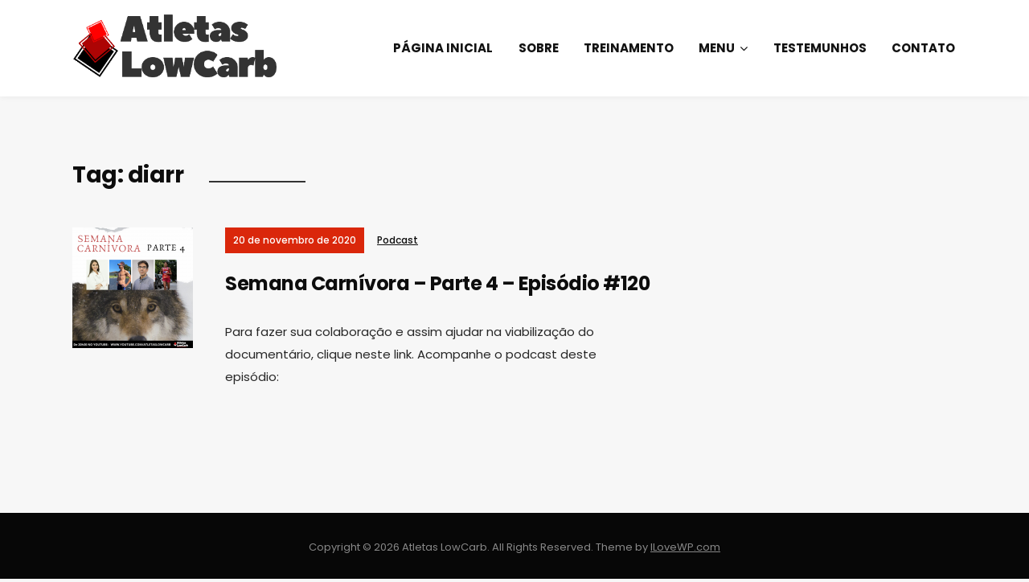

--- FILE ---
content_type: text/html; charset=UTF-8
request_url: https://www.atletaslowcarb.com.br/tag/diarr/
body_size: 27641
content:
<!DOCTYPE html>
<!--[if IE 7 | IE 8]>
<html class="ie" >
<![endif]-->
<!--[if !(IE 7) | !(IE 8)  ]><!-->
<html >
<!--<![endif]-->
<head>
	<meta charset="UTF-8" />
	<meta http-equiv="X-UA-Compatible" content="IE=edge" />
	<meta name="viewport" content="width=device-width, initial-scale=1.0" />
<link rel="profile" href="http://gmpg.org/xfn/11" />
	<meta name='robots' content='index, follow, max-image-preview:large, max-snippet:-1, max-video-preview:-1' />

	<!-- This site is optimized with the Yoast SEO plugin v17.2.1 - https://yoast.com/wordpress/plugins/seo/ -->
	<title>Arquivos diarr - Atletas LowCarb</title>
	<link rel="canonical" href="https://www.atletaslowcarb.com.br/tag/diarr/" />
	<meta property="og:locale" content="pt_BR" />
	<meta property="og:type" content="article" />
	<meta property="og:title" content="Arquivos diarr - Atletas LowCarb" />
	<meta property="og:url" content="https://www.atletaslowcarb.com.br/tag/diarr/" />
	<meta property="og:site_name" content="Atletas LowCarb" />
	<meta name="twitter:card" content="summary_large_image" />
	<script type="application/ld+json" class="yoast-schema-graph">{"@context":"https://schema.org","@graph":[{"@type":"WebSite","@id":"https://www.atletaslowcarb.com.br/#website","url":"https://www.atletaslowcarb.com.br/","name":"Atletas LowCarb","description":"","potentialAction":[{"@type":"SearchAction","target":{"@type":"EntryPoint","urlTemplate":"https://www.atletaslowcarb.com.br/?s={search_term_string}"},"query-input":"required name=search_term_string"}],"inLanguage":"pt-BR"},{"@type":"CollectionPage","@id":"https://www.atletaslowcarb.com.br/tag/diarr/#webpage","url":"https://www.atletaslowcarb.com.br/tag/diarr/","name":"Arquivos diarr - Atletas LowCarb","isPartOf":{"@id":"https://www.atletaslowcarb.com.br/#website"},"breadcrumb":{"@id":"https://www.atletaslowcarb.com.br/tag/diarr/#breadcrumb"},"inLanguage":"pt-BR","potentialAction":[{"@type":"ReadAction","target":["https://www.atletaslowcarb.com.br/tag/diarr/"]}]},{"@type":"BreadcrumbList","@id":"https://www.atletaslowcarb.com.br/tag/diarr/#breadcrumb","itemListElement":[{"@type":"ListItem","position":1,"name":"In\u00edcio","item":"https://www.atletaslowcarb.com.br/"},{"@type":"ListItem","position":2,"name":"diarr"}]}]}</script>
	<!-- / Yoast SEO plugin. -->


<link rel='dns-prefetch' href='//apis.google.com' />
<link rel='dns-prefetch' href='//fonts.googleapis.com' />
<link rel='dns-prefetch' href='//s.w.org' />
<link rel="alternate" type="application/rss+xml" title="Feed para Atletas LowCarb &raquo;" href="https://www.atletaslowcarb.com.br/feed/" />
<link rel="alternate" type="application/rss+xml" title="Feed de comentários para Atletas LowCarb &raquo;" href="https://www.atletaslowcarb.com.br/comments/feed/" />
<link rel="alternate" type="application/rss+xml" title="Feed de tag para Atletas LowCarb &raquo; diarr" href="https://www.atletaslowcarb.com.br/tag/diarr/feed/" />
<script type="text/javascript">
window._wpemojiSettings = {"baseUrl":"https:\/\/s.w.org\/images\/core\/emoji\/13.1.0\/72x72\/","ext":".png","svgUrl":"https:\/\/s.w.org\/images\/core\/emoji\/13.1.0\/svg\/","svgExt":".svg","source":{"concatemoji":"https:\/\/www.atletaslowcarb.com.br\/wp-includes\/js\/wp-emoji-release.min.js?ver=5.9.12"}};
/*! This file is auto-generated */
!function(e,a,t){var n,r,o,i=a.createElement("canvas"),p=i.getContext&&i.getContext("2d");function s(e,t){var a=String.fromCharCode;p.clearRect(0,0,i.width,i.height),p.fillText(a.apply(this,e),0,0);e=i.toDataURL();return p.clearRect(0,0,i.width,i.height),p.fillText(a.apply(this,t),0,0),e===i.toDataURL()}function c(e){var t=a.createElement("script");t.src=e,t.defer=t.type="text/javascript",a.getElementsByTagName("head")[0].appendChild(t)}for(o=Array("flag","emoji"),t.supports={everything:!0,everythingExceptFlag:!0},r=0;r<o.length;r++)t.supports[o[r]]=function(e){if(!p||!p.fillText)return!1;switch(p.textBaseline="top",p.font="600 32px Arial",e){case"flag":return s([127987,65039,8205,9895,65039],[127987,65039,8203,9895,65039])?!1:!s([55356,56826,55356,56819],[55356,56826,8203,55356,56819])&&!s([55356,57332,56128,56423,56128,56418,56128,56421,56128,56430,56128,56423,56128,56447],[55356,57332,8203,56128,56423,8203,56128,56418,8203,56128,56421,8203,56128,56430,8203,56128,56423,8203,56128,56447]);case"emoji":return!s([10084,65039,8205,55357,56613],[10084,65039,8203,55357,56613])}return!1}(o[r]),t.supports.everything=t.supports.everything&&t.supports[o[r]],"flag"!==o[r]&&(t.supports.everythingExceptFlag=t.supports.everythingExceptFlag&&t.supports[o[r]]);t.supports.everythingExceptFlag=t.supports.everythingExceptFlag&&!t.supports.flag,t.DOMReady=!1,t.readyCallback=function(){t.DOMReady=!0},t.supports.everything||(n=function(){t.readyCallback()},a.addEventListener?(a.addEventListener("DOMContentLoaded",n,!1),e.addEventListener("load",n,!1)):(e.attachEvent("onload",n),a.attachEvent("onreadystatechange",function(){"complete"===a.readyState&&t.readyCallback()})),(n=t.source||{}).concatemoji?c(n.concatemoji):n.wpemoji&&n.twemoji&&(c(n.twemoji),c(n.wpemoji)))}(window,document,window._wpemojiSettings);
</script>
<style type="text/css">
img.wp-smiley,
img.emoji {
	display: inline !important;
	border: none !important;
	box-shadow: none !important;
	height: 1em !important;
	width: 1em !important;
	margin: 0 0.07em !important;
	vertical-align: -0.1em !important;
	background: none !important;
	padding: 0 !important;
}
</style>
	<link rel='stylesheet' id='sbi_styles-css'  href='https://www.atletaslowcarb.com.br/wp-content/plugins/instagram-feed/css/sbi-styles.min.css?ver=6.1.5' type='text/css' media='all' />
<link rel='stylesheet' id='ytwd_frontend_main-css-css'  href='https://www.atletaslowcarb.com.br/wp-content/plugins/wd-youtube/css/frontend_main.css?ver=1.0.33' type='text/css' media='all' />
<link rel='stylesheet' id='ytwd_bootstrap-css-css'  href='https://www.atletaslowcarb.com.br/wp-content/plugins/wd-youtube/css/bootstrap.css?ver=1.0.33' type='text/css' media='all' />
<link rel='stylesheet' id='ytwd_font-css-css'  href='https://www.atletaslowcarb.com.br/wp-content/plugins/wd-youtube/css/font-awesome/font-awesome.css?ver=5.9.12' type='text/css' media='all' />
<link rel='stylesheet' id='wp-block-library-css'  href='https://www.atletaslowcarb.com.br/wp-includes/css/dist/block-library/style.min.css?ver=5.9.12' type='text/css' media='all' />
<style id='global-styles-inline-css' type='text/css'>
body{--wp--preset--color--black: #000000;--wp--preset--color--cyan-bluish-gray: #abb8c3;--wp--preset--color--white: #ffffff;--wp--preset--color--pale-pink: #f78da7;--wp--preset--color--vivid-red: #cf2e2e;--wp--preset--color--luminous-vivid-orange: #ff6900;--wp--preset--color--luminous-vivid-amber: #fcb900;--wp--preset--color--light-green-cyan: #7bdcb5;--wp--preset--color--vivid-green-cyan: #00d084;--wp--preset--color--pale-cyan-blue: #8ed1fc;--wp--preset--color--vivid-cyan-blue: #0693e3;--wp--preset--color--vivid-purple: #9b51e0;--wp--preset--gradient--vivid-cyan-blue-to-vivid-purple: linear-gradient(135deg,rgba(6,147,227,1) 0%,rgb(155,81,224) 100%);--wp--preset--gradient--light-green-cyan-to-vivid-green-cyan: linear-gradient(135deg,rgb(122,220,180) 0%,rgb(0,208,130) 100%);--wp--preset--gradient--luminous-vivid-amber-to-luminous-vivid-orange: linear-gradient(135deg,rgba(252,185,0,1) 0%,rgba(255,105,0,1) 100%);--wp--preset--gradient--luminous-vivid-orange-to-vivid-red: linear-gradient(135deg,rgba(255,105,0,1) 0%,rgb(207,46,46) 100%);--wp--preset--gradient--very-light-gray-to-cyan-bluish-gray: linear-gradient(135deg,rgb(238,238,238) 0%,rgb(169,184,195) 100%);--wp--preset--gradient--cool-to-warm-spectrum: linear-gradient(135deg,rgb(74,234,220) 0%,rgb(151,120,209) 20%,rgb(207,42,186) 40%,rgb(238,44,130) 60%,rgb(251,105,98) 80%,rgb(254,248,76) 100%);--wp--preset--gradient--blush-light-purple: linear-gradient(135deg,rgb(255,206,236) 0%,rgb(152,150,240) 100%);--wp--preset--gradient--blush-bordeaux: linear-gradient(135deg,rgb(254,205,165) 0%,rgb(254,45,45) 50%,rgb(107,0,62) 100%);--wp--preset--gradient--luminous-dusk: linear-gradient(135deg,rgb(255,203,112) 0%,rgb(199,81,192) 50%,rgb(65,88,208) 100%);--wp--preset--gradient--pale-ocean: linear-gradient(135deg,rgb(255,245,203) 0%,rgb(182,227,212) 50%,rgb(51,167,181) 100%);--wp--preset--gradient--electric-grass: linear-gradient(135deg,rgb(202,248,128) 0%,rgb(113,206,126) 100%);--wp--preset--gradient--midnight: linear-gradient(135deg,rgb(2,3,129) 0%,rgb(40,116,252) 100%);--wp--preset--duotone--dark-grayscale: url('#wp-duotone-dark-grayscale');--wp--preset--duotone--grayscale: url('#wp-duotone-grayscale');--wp--preset--duotone--purple-yellow: url('#wp-duotone-purple-yellow');--wp--preset--duotone--blue-red: url('#wp-duotone-blue-red');--wp--preset--duotone--midnight: url('#wp-duotone-midnight');--wp--preset--duotone--magenta-yellow: url('#wp-duotone-magenta-yellow');--wp--preset--duotone--purple-green: url('#wp-duotone-purple-green');--wp--preset--duotone--blue-orange: url('#wp-duotone-blue-orange');--wp--preset--font-size--small: 13px;--wp--preset--font-size--medium: 20px;--wp--preset--font-size--large: 36px;--wp--preset--font-size--x-large: 42px;}.has-black-color{color: var(--wp--preset--color--black) !important;}.has-cyan-bluish-gray-color{color: var(--wp--preset--color--cyan-bluish-gray) !important;}.has-white-color{color: var(--wp--preset--color--white) !important;}.has-pale-pink-color{color: var(--wp--preset--color--pale-pink) !important;}.has-vivid-red-color{color: var(--wp--preset--color--vivid-red) !important;}.has-luminous-vivid-orange-color{color: var(--wp--preset--color--luminous-vivid-orange) !important;}.has-luminous-vivid-amber-color{color: var(--wp--preset--color--luminous-vivid-amber) !important;}.has-light-green-cyan-color{color: var(--wp--preset--color--light-green-cyan) !important;}.has-vivid-green-cyan-color{color: var(--wp--preset--color--vivid-green-cyan) !important;}.has-pale-cyan-blue-color{color: var(--wp--preset--color--pale-cyan-blue) !important;}.has-vivid-cyan-blue-color{color: var(--wp--preset--color--vivid-cyan-blue) !important;}.has-vivid-purple-color{color: var(--wp--preset--color--vivid-purple) !important;}.has-black-background-color{background-color: var(--wp--preset--color--black) !important;}.has-cyan-bluish-gray-background-color{background-color: var(--wp--preset--color--cyan-bluish-gray) !important;}.has-white-background-color{background-color: var(--wp--preset--color--white) !important;}.has-pale-pink-background-color{background-color: var(--wp--preset--color--pale-pink) !important;}.has-vivid-red-background-color{background-color: var(--wp--preset--color--vivid-red) !important;}.has-luminous-vivid-orange-background-color{background-color: var(--wp--preset--color--luminous-vivid-orange) !important;}.has-luminous-vivid-amber-background-color{background-color: var(--wp--preset--color--luminous-vivid-amber) !important;}.has-light-green-cyan-background-color{background-color: var(--wp--preset--color--light-green-cyan) !important;}.has-vivid-green-cyan-background-color{background-color: var(--wp--preset--color--vivid-green-cyan) !important;}.has-pale-cyan-blue-background-color{background-color: var(--wp--preset--color--pale-cyan-blue) !important;}.has-vivid-cyan-blue-background-color{background-color: var(--wp--preset--color--vivid-cyan-blue) !important;}.has-vivid-purple-background-color{background-color: var(--wp--preset--color--vivid-purple) !important;}.has-black-border-color{border-color: var(--wp--preset--color--black) !important;}.has-cyan-bluish-gray-border-color{border-color: var(--wp--preset--color--cyan-bluish-gray) !important;}.has-white-border-color{border-color: var(--wp--preset--color--white) !important;}.has-pale-pink-border-color{border-color: var(--wp--preset--color--pale-pink) !important;}.has-vivid-red-border-color{border-color: var(--wp--preset--color--vivid-red) !important;}.has-luminous-vivid-orange-border-color{border-color: var(--wp--preset--color--luminous-vivid-orange) !important;}.has-luminous-vivid-amber-border-color{border-color: var(--wp--preset--color--luminous-vivid-amber) !important;}.has-light-green-cyan-border-color{border-color: var(--wp--preset--color--light-green-cyan) !important;}.has-vivid-green-cyan-border-color{border-color: var(--wp--preset--color--vivid-green-cyan) !important;}.has-pale-cyan-blue-border-color{border-color: var(--wp--preset--color--pale-cyan-blue) !important;}.has-vivid-cyan-blue-border-color{border-color: var(--wp--preset--color--vivid-cyan-blue) !important;}.has-vivid-purple-border-color{border-color: var(--wp--preset--color--vivid-purple) !important;}.has-vivid-cyan-blue-to-vivid-purple-gradient-background{background: var(--wp--preset--gradient--vivid-cyan-blue-to-vivid-purple) !important;}.has-light-green-cyan-to-vivid-green-cyan-gradient-background{background: var(--wp--preset--gradient--light-green-cyan-to-vivid-green-cyan) !important;}.has-luminous-vivid-amber-to-luminous-vivid-orange-gradient-background{background: var(--wp--preset--gradient--luminous-vivid-amber-to-luminous-vivid-orange) !important;}.has-luminous-vivid-orange-to-vivid-red-gradient-background{background: var(--wp--preset--gradient--luminous-vivid-orange-to-vivid-red) !important;}.has-very-light-gray-to-cyan-bluish-gray-gradient-background{background: var(--wp--preset--gradient--very-light-gray-to-cyan-bluish-gray) !important;}.has-cool-to-warm-spectrum-gradient-background{background: var(--wp--preset--gradient--cool-to-warm-spectrum) !important;}.has-blush-light-purple-gradient-background{background: var(--wp--preset--gradient--blush-light-purple) !important;}.has-blush-bordeaux-gradient-background{background: var(--wp--preset--gradient--blush-bordeaux) !important;}.has-luminous-dusk-gradient-background{background: var(--wp--preset--gradient--luminous-dusk) !important;}.has-pale-ocean-gradient-background{background: var(--wp--preset--gradient--pale-ocean) !important;}.has-electric-grass-gradient-background{background: var(--wp--preset--gradient--electric-grass) !important;}.has-midnight-gradient-background{background: var(--wp--preset--gradient--midnight) !important;}.has-small-font-size{font-size: var(--wp--preset--font-size--small) !important;}.has-medium-font-size{font-size: var(--wp--preset--font-size--medium) !important;}.has-large-font-size{font-size: var(--wp--preset--font-size--large) !important;}.has-x-large-font-size{font-size: var(--wp--preset--font-size--x-large) !important;}
</style>
<link rel='stylesheet' id='podcast-style-css'  href='https://www.atletaslowcarb.com.br/wp-content/themes/podcast/style.css?ver=5.9.12' type='text/css' media='all' />
<link rel='stylesheet' id='font-awesome-css'  href='https://www.atletaslowcarb.com.br/wp-content/themes/podcast/css/font-awesome.min.css?ver=4.7.0' type='text/css' media='all' />
<link rel='stylesheet' id='podcast-webfonts-css'  href='//fonts.googleapis.com/css?family=Josefin%2BSans%3A400%2C400i%2C600%2C600i%2C700%2C700i%7CPoppins%3A400%2C400i%2C500%2C500i%2C600%2C600i%2C700%2C700i&#038;subset=latin%2Clatin-ext' type='text/css' media='all' />
<script type='text/javascript' src='https://www.atletaslowcarb.com.br/wp-includes/js/jquery/jquery.min.js?ver=3.6.0' id='jquery-core-js'></script>
<script type='text/javascript' src='https://www.atletaslowcarb.com.br/wp-includes/js/jquery/jquery-migrate.min.js?ver=3.3.2' id='jquery-migrate-js'></script>
<script type='text/javascript' src='https://www.atletaslowcarb.com.br/wp-content/plugins/wd-youtube/js/linkify.js?ver=5.9.12' id='ytwd_linkify-js-js'></script>
<script type='text/javascript' src='https://apis.google.com/js/platform.js?ver=5.9.12' id='ytwd_platform-js-js'></script>
<script type='text/javascript' src='https://www.atletaslowcarb.com.br/wp-content/themes/podcast/js/jquery.slicknav.min.js?ver=1' id='jquery-slicknav-js'></script>
<script type='text/javascript' src='https://www.atletaslowcarb.com.br/wp-content/themes/podcast/js/superfish.min.js?ver=1' id='jquery-superfish-js'></script>
<link rel="https://api.w.org/" href="https://www.atletaslowcarb.com.br/wp-json/" /><link rel="alternate" type="application/json" href="https://www.atletaslowcarb.com.br/wp-json/wp/v2/tags/409" /><link rel="EditURI" type="application/rsd+xml" title="RSD" href="https://www.atletaslowcarb.com.br/xmlrpc.php?rsd" />
<link rel="wlwmanifest" type="application/wlwmanifest+xml" href="https://www.atletaslowcarb.com.br/wp-includes/wlwmanifest.xml" /> 
<meta name="generator" content="WordPress 5.9.12" />
<script async src="https://pagead2.googlesyndication.com/pagead/js/adsbygoogle.js?client=ca-pub-9151274226791270"
     crossorigin="anonymous"></script>

<meta name="google-adsense-account" content="ca-pub-9151274226791270">
	
<!-- Global site tag (gtag.js) - Google Analytics -->
<script async src="https://www.googletagmanager.com/gtag/js?id=UA-646593-20"></script>
<script>
  window.dataLayer = window.dataLayer || [];
  function gtag(){dataLayer.push(arguments);}
  gtag('js', new Date());

  gtag('config', 'UA-646593-20');
</script>

	<meta name="google-site-verification" content="h-MACaHgPzqzxfe7s7W4BE8eXn0GJ7JMC5EGYyuW5ME" />

	
</head>

<body class="archive tag tag-diarr tag-409 wp-custom-logo page-sidebar-right theme-color-black">


<div id="container">

	<div class="site-wrapper-all site-wrapper-boxed">

		<header id="site-masthead" class="site-section site-section-masthead">
			<div class="site-section-wrapper site-section-wrapper-masthead">
				<div id="site-logo"><a href="https://www.atletaslowcarb.com.br/" class="custom-logo-link" rel="home"><img width="400" height="136" src="https://www.atletaslowcarb.com.br/wp-content/uploads/2018/11/cropped-logo-atletasLC-sem-site-1-1.png" class="custom-logo" alt="Logo for Atletas LowCarb" loading="lazy" srcset="https://www.atletaslowcarb.com.br/wp-content/uploads/2018/11/cropped-logo-atletasLC-sem-site-1-1.png 400w, https://www.atletaslowcarb.com.br/wp-content/uploads/2018/11/cropped-logo-atletasLC-sem-site-1-1-300x102.png 300w" sizes="(max-width: 400px) 100vw, 400px" /></a></div><!-- #site-logo --><!-- ws fix 
			--><div id="site-section-primary-menu">
					<div class="site-navbar-header">

						<div id="menu-main-slick" class="menu-menu-do-topo-container"><ul id="menu-slide-in" class="menu"><li id="menu-item-3079" class="menu-item menu-item-type-custom menu-item-object-custom menu-item-home menu-item-3079"><a href="https://www.atletaslowcarb.com.br/">Página Inicial</a></li>
<li id="menu-item-56" class="menu-item menu-item-type-post_type menu-item-object-page menu-item-56"><a href="https://www.atletaslowcarb.com.br/sobre/">Sobre</a></li>
<li id="menu-item-1261" class="menu-item menu-item-type-custom menu-item-object-custom menu-item-1261"><a href="https://www.atletaslowcarb.com.br/programa-alc/">Treinamento</a></li>
<li id="menu-item-3077" class="menu-item menu-item-type-custom menu-item-object-custom menu-item-has-children menu-item-3077"><a href="https://www.atletaslowcarb.com.br/calculadora-da-razao-proteina-energia/">Menu</a>
<ul class="sub-menu">
	<li id="menu-item-3078" class="menu-item menu-item-type-post_type menu-item-object-page menu-item-3078"><a href="https://www.atletaslowcarb.com.br/calculadora-da-razao-proteina-energia/">Calculadora da Razão Proteína:Energia</a></li>
	<li id="menu-item-142" class="menu-item menu-item-type-taxonomy menu-item-object-category menu-item-142"><a href="https://www.atletaslowcarb.com.br/categoria/blog/">Blog</a></li>
	<li id="menu-item-101" class="menu-item menu-item-type-taxonomy menu-item-object-category menu-item-101"><a href="https://www.atletaslowcarb.com.br/categoria/podcast/">Podcasts</a></li>
</ul>
</li>
<li id="menu-item-178" class="menu-item menu-item-type-post_type menu-item-object-page menu-item-178"><a href="https://www.atletaslowcarb.com.br/testemunhos/">Testemunhos</a></li>
<li id="menu-item-57" class="menu-item menu-item-type-post_type menu-item-object-page menu-item-57"><a href="https://www.atletaslowcarb.com.br/contato/">Contato</a></li>
</ul></div>
					</div><!-- .site-navbar-header -->
					<nav id="site-primary-nav">

					<ul id="site-primary-menu" class="large-nav sf-menu mobile-menu clearfix"><li class="menu-item menu-item-type-custom menu-item-object-custom menu-item-home menu-item-3079"><a href="https://www.atletaslowcarb.com.br/">Página Inicial</a></li>
<li class="menu-item menu-item-type-post_type menu-item-object-page menu-item-56"><a href="https://www.atletaslowcarb.com.br/sobre/">Sobre</a></li>
<li class="menu-item menu-item-type-custom menu-item-object-custom menu-item-1261"><a href="https://www.atletaslowcarb.com.br/programa-alc/">Treinamento</a></li>
<li class="menu-item menu-item-type-custom menu-item-object-custom menu-item-has-children menu-item-3077"><a href="https://www.atletaslowcarb.com.br/calculadora-da-razao-proteina-energia/">Menu</a>
<ul class="sub-menu">
	<li class="menu-item menu-item-type-post_type menu-item-object-page menu-item-3078"><a href="https://www.atletaslowcarb.com.br/calculadora-da-razao-proteina-energia/">Calculadora da Razão Proteína:Energia</a></li>
	<li class="menu-item menu-item-type-taxonomy menu-item-object-category menu-item-142"><a href="https://www.atletaslowcarb.com.br/categoria/blog/">Blog</a></li>
	<li class="menu-item menu-item-type-taxonomy menu-item-object-category menu-item-101"><a href="https://www.atletaslowcarb.com.br/categoria/podcast/">Podcasts</a></li>
</ul>
</li>
<li class="menu-item menu-item-type-post_type menu-item-object-page menu-item-178"><a href="https://www.atletaslowcarb.com.br/testemunhos/">Testemunhos</a></li>
<li class="menu-item menu-item-type-post_type menu-item-object-page menu-item-57"><a href="https://www.atletaslowcarb.com.br/contato/">Contato</a></li>
</ul>				</nav><!-- #site-primary-nav -->
				</div><!-- #site-section-primary-menu -->
			</div><!-- .site-section-wrapper .site-section-wrapper-masthead -->
		</header><!-- #site-masthead .site-section-masthead -->
<main id="site-main">

	<div class="site-page-content">
		<div class="site-section-wrapper site-section-wrapper-main clearfix">

			<div class="site-column site-column-content"><div class="site-column-wrapper clearfix"><!-- .site-column .site-column-1 .site-column-aside -->
			<h1 class="page-title archives-title"><span class="page-title-span">Tag: <span>diarr</span></span></h1>			<ul class="site-archive-posts">

	<li class="site-archive-post has-post-thumbnail post-1687 post type-post status-publish format-standard hentry category-podcast tag-diarr tag-disbiose">

		<div class="site-column-widget-wrapper clearfix">
						<div class="entry-thumbnail">
				<div class="entry-thumbnail-wrapper"><a href="https://www.atletaslowcarb.com.br/semana-carnivora-parte-4-episodio-120/" rel="bookmark"><img width="150" height="150" src="https://www.atletaslowcarb.com.br/wp-content/uploads/2020/11/4-150x150.png" class="attachment-post-thumbnail size-post-thumbnail wp-post-image" alt="" srcset="https://www.atletaslowcarb.com.br/wp-content/uploads/2020/11/4-150x150.png 150w, https://www.atletaslowcarb.com.br/wp-content/uploads/2020/11/4-300x300.png 300w, https://www.atletaslowcarb.com.br/wp-content/uploads/2020/11/4-1024x1024.png 1024w, https://www.atletaslowcarb.com.br/wp-content/uploads/2020/11/4-768x768.png 768w, https://www.atletaslowcarb.com.br/wp-content/uploads/2020/11/4-75x75.png 75w, https://www.atletaslowcarb.com.br/wp-content/uploads/2020/11/4.png 1080w" sizes="(max-width: 150px) 100vw, 150px" /></a>				</div><!-- .entry-thumbnail-wrapper -->
			</div><!-- .entry-thumbnail --><!-- ws fix
			--><div class="entry-preview">
				<div class="entry-preview-wrapper clearfix">
					<p class="entry-tagline"><span class="post-meta-span post-meta-span-time"><time datetime="2020-11-20" pubdate>20 de novembro de 2020</time></span><span class="post-meta-span post-meta-span-category"><a href="https://www.atletaslowcarb.com.br/categoria/podcast/" rel="category tag">Podcast</a></span></p><!-- .entry-tagline -->					<h2 class="entry-title"><a href="https://www.atletaslowcarb.com.br/semana-carnivora-parte-4-episodio-120/">Semana Carnívora &#8211; Parte 4 &#8211; Episódio #120</a></h2>
					<p class="entry-excerpt">Para fazer sua colaboração e assim ajudar na viabilização do documentário, clique neste link. Acompanhe o podcast deste episódio:</p>
				</div><!-- .entry-preview-wrapper .clearfix -->
			</div><!-- .entry-preview -->
		</div><!-- .site-column-widget-wrapper .clearfix -->

	</li><!-- .site-archive-post -->	
</ul><!-- .site-archive-posts -->

</div><!-- .site-column-wrapper .clearfix --></div><!-- .site-column .site-column-content --><div class="site-column site-column-aside">

			<div class="site-column-wrapper clearfix">

				<div class="widget widget_block clearfix" id="block-8"><iframe data-testid="embed-iframe" style="border-radius:12px" src="https://open.spotify.com/embed/episode/12HsaTSplJZVXPlwSlbkt0/video?utm_source=generator" width="250" height="351" frameBorder="0" allowfullscreen="" allow="autoplay; clipboard-write; encrypted-media; fullscreen; picture-in-picture" loading="lazy"></iframe></div>
			</div><!-- .site-column-wrapper .clearfix -->

		</div><!-- .site-column .site-column-aside -->
		</div><!-- .site-section-wrapper .site-section-wrapper-main -->
	</div><!-- .site-page-content -->

</main><!-- #site-main -->
	

		<div id="site-footer-credit">
			<div class="site-section-wrapper site-section-wrapper-footer-credit">
								<p class="site-credit">Copyright &copy; 2026 Atletas LowCarb. All Rights Reserved.  <span class="theme-credit">Theme by <a href="https://www.ilovewp.com/" rel="nofollow,noopener" target="_blank" title="WordPress Themes for Schools and NGOs">ILoveWP.com</a></span></p>
			</div><!-- .site-section-wrapper .site-section-wrapper-footer-credit -->
		</div><!-- #site-footer-credit -->

	</div><!-- .site-wrapper-all .site-wrapper-boxed -->

</div><!-- #container -->

<!-- Instagram Feed JS -->
<script type="text/javascript">
var sbiajaxurl = "https://www.atletaslowcarb.com.br/wp-admin/admin-ajax.php";
</script>
<script type='text/javascript' id='thickbox-js-extra'>
/* <![CDATA[ */
var thickboxL10n = {"next":"Pr\u00f3ximo \u00bb","prev":"\u00ab Anterior","image":"Imagem","of":"de","close":"Fechar","noiframes":"Este recurso necessita frames em linha. Os iframes est\u00e3o desativados por voc\u00ea ou seu navegador n\u00e3o os suporta.","loadingAnimation":"https:\/\/www.atletaslowcarb.com.br\/wp-includes\/js\/thickbox\/loadingAnimation.gif"};
/* ]]> */
</script>
<script type='text/javascript' src='https://www.atletaslowcarb.com.br/wp-includes/js/thickbox/thickbox.js?ver=3.1-20121105' id='thickbox-js'></script>
<script type='text/javascript' id='ytwd_frontend_main-js-js-extra'>
/* <![CDATA[ */
var ytwdGlobal = {"ajaxURL":"https:\/\/www.atletaslowcarb.com.br\/wp-admin\/admin-ajax.php","YTWD_URL":"https:\/\/www.atletaslowcarb.com.br\/wp-content\/plugins\/wd-youtube","txt_show_more":"Show More","txt_show_less":"Show Less","txt_loading":"Loading"};
/* ]]> */
</script>
<script type='text/javascript' src='https://www.atletaslowcarb.com.br/wp-content/plugins/wd-youtube/js/frontend_main.js?ver=1.0.33' id='ytwd_frontend_main-js-js'></script>
<script type='text/javascript' id='podcast-scripts-js-extra'>
/* <![CDATA[ */
var podcastStrings = {"slicknav_menu_home":"Clique no Menu"};
/* ]]> */
</script>
<script type='text/javascript' src='https://www.atletaslowcarb.com.br/wp-content/themes/podcast/js/podcast.js?ver=20180915' id='podcast-scripts-js'></script>
</body>
</html>

--- FILE ---
content_type: text/html; charset=utf-8
request_url: https://www.google.com/recaptcha/api2/aframe
body_size: 267
content:
<!DOCTYPE HTML><html><head><meta http-equiv="content-type" content="text/html; charset=UTF-8"></head><body><script nonce="UqVnoolV-pmqY3EBZ5dYRQ">/** Anti-fraud and anti-abuse applications only. See google.com/recaptcha */ try{var clients={'sodar':'https://pagead2.googlesyndication.com/pagead/sodar?'};window.addEventListener("message",function(a){try{if(a.source===window.parent){var b=JSON.parse(a.data);var c=clients[b['id']];if(c){var d=document.createElement('img');d.src=c+b['params']+'&rc='+(localStorage.getItem("rc::a")?sessionStorage.getItem("rc::b"):"");window.document.body.appendChild(d);sessionStorage.setItem("rc::e",parseInt(sessionStorage.getItem("rc::e")||0)+1);localStorage.setItem("rc::h",'1769182342713');}}}catch(b){}});window.parent.postMessage("_grecaptcha_ready", "*");}catch(b){}</script></body></html>